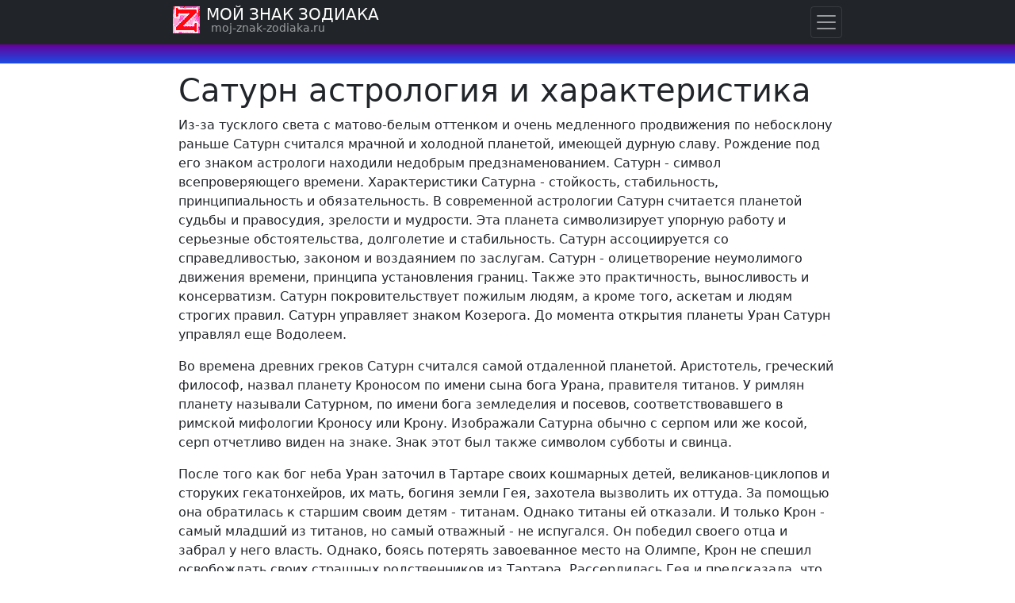

--- FILE ---
content_type: text/html; charset=UTF-8
request_url: https://moj-znak-zodiaka.ru/planety/saturn-goroskop.html
body_size: 7036
content:
<!doctype html>
<html lang="ru">
  <head>
    <meta charset="utf-8">
    <title>Гороскоп Сатурна характеристика влияние планеты Сатурн на ваш знак зодиака</title>
    <meta name="description" content="Характеристика воздействия Сатурна на гороскоп мифы и легенды о возникновении Сатурна, связь между влиянием планеты Сатурн в гороскопе вашего знака зодиака и покровительствующей планеты.">
    <meta name="keywords" content="Сатурна Сатурн гороскоп характеристика планеты знак зодиака мифы значение легенды возникновения">
    <meta name="viewport" content="width=device-width, initial-scale=1, shrink-to-fit=no">
<style>*,:after,:before{box-sizing:border-box}body{margin:0;background-color:#fff}body{margin:0;font-family:system-ui,-apple-system,Arial,sans-serif;font-size:1rem;font-weight:400;line-height:1.5;color:#212529;background-color:#fff;-webkit-text-size-adjust:100%;-webkit-tap-highlight-color:transparent}.rounded-circle{border-radius:50% !important}.znak-zodiaka{width:100%;padding-right:15px;padding-left:15px;margin-right:auto;margin-left:auto}@media (min-width:576px){.znak-zodiaka{max-width:540px}}@media (min-width:768px){.znak-zodiaka{max-width:720px}}@media (min-width:992px){.znak-zodiaka{max-width:860px}}@media (min-width:1200px){.znak-zodiaka{max-width:860px}}@media (min-width:1400px){.znak-zodiaka{max-width:860px}}.h1,.h2,.h3,.h4,.h5,.h6,h1,h2,h3,h4,h5,h6{margin-top:0;margin-bottom:.5rem;font-family:inherit;font-weight:500;line-height:1.2;color:inherit}.h1,h1{font-size:calc(1.375rem + 1.5vw)}@media (min-width:1200px){.h1,h1{font-size:2.5rem}}.h2,h2{font-size:calc(1.325rem + .9vw)}@media (min-width:1200px){.h2,h2{font-size:2rem}}.text-center{text-align: center !important;}.img-fluid{max-width:100%;height:auto}.rating{float:left}.rating:not(:checked)>input{position:absolute;clip:rect(1px,1px,1px,1px)}.rating:not(:checked)>label{float:right;width:.85em;padding:0;overflow:hidden;white-space:nowrap;cursor:pointer;font-size:2em;line-height:1.2;color:#ddd}.rating:not(:checked)>label:before{content:'?'}.rating>input:checked~label{color:#ffc107}p{margin-top:0;margin-bottom:1rem}</style>
<script async src="https://pagead2.googlesyndication.com/pagead/js/adsbygoogle.js?client=ca-pub-7319357890642880" crossorigin="anonymous"></script>
<script async src="https://www.googletagmanager.com/gtag/js?id=G-5B5SMZBC54"></script>
<script>
  window.dataLayer = window.dataLayer || [];
  function gtag(){dataLayer.push(arguments);}
  gtag('js', new Date());
  gtag('config', 'G-5B5SMZBC54');
</script>
</head>
<body>
<div style="position:relative;overflow: hidden;width:100%;height:80px;margin: 0px 0 10px 0;background: #660099;background: linear-gradient(0deg, #0066ff -10%, #660099 30%);"></div>
<div class="znak-zodiaka">

<h1>Сатурн астрология и характеристика</h1>
<p>Из-за тусклого света с матово-белым оттенком и очень медленного продвижения по небосклону  раньше Сатурн считался мрачной и холодной планетой, имеющей дурную славу. Рождение под его знаком астрологи находили недобрым предзнаменованием. Сатурн - символ всепроверяющего времени. Характеристики Сатурна - стойкость, стабильность, принципиальность и обязательность. В современной астрологии Сатурн считается планетой судьбы и правосудия, зрелости и мудрости. Эта планета символизирует упорную работу и серьезные обстоятельства, долголетие и стабильность. Сатурн ассоциируется со справедливостью, законом и воздаянием по заслугам. Сатурн - олицетворение неумолимого движения времени, принципа установления границ. Также это практичность, выносливость и консерватизм. Сатурн покровительствует пожилым людям, а кроме того, аскетам и людям строгих правил. Сатурн управляет знаком Козерога. До момента открытия планеты Уран Сатурн управлял еще Водолеем.<p>Во времена древних греков Сатурн считался самой отдаленной планетой. Аристотель, греческий философ, назвал планету Кроносом по имени сына бога Урана, правителя титанов. У римлян  планету называли Сатурном, по имени бога земледелия и посевов, соответствовавшего в римской мифологии Кроносу или Крону. Изображали Сатурна обычно с серпом или же косой, серп отчетливо виден на знаке. Знак этот был также символом субботы и свинца. <p>После того как бог неба Уран заточил в Тартаре своих кошмарных детей, великанов-циклопов и сторуких гекатонхейров, их мать, богиня земли Гея, захотела вызволить их оттуда. За помощью она обратилась к старшим своим детям - титанам. Однако титаны ей отказали. И только Крон - самый младший из титанов, но самый отважный - не испугался. Он победил своего отца и забрал у него власть. Однако, боясь потерять завоеванное место на Олимпе, Крон не спешил освобождать  своих страшных родственников из Тартара. Рассердилась Гея и предсказала, что Крона, так же как и его отца Урана, свергнет и лишит власти сын. Поэтому Крон боялся своих детей. Когда богиня Рея, жена Крона, рождала ему ребенка, он каждый раз глотал своего потомка. Таким образом  Крон хотел избежать предсказания Геи. От этого страдала не только Рея, мать безжалостно проглоченных детей, но и ее мать Гея. Богиня Земли так хотела внуков, а они один за другим  пропадали в утробе Крона. Тогда Гея научила Рею, как обмануть супруга. Вместо очередного рожденного ребенка Рея подала ему камень, завернутый в пеленки, и ничего не подозревавший Крон проглотил его. Будущий владыка мира Зевс и был спасенным ребенком. <p>Сатурн - шестая по счету планета от Солнца. По размерам среди планет Солнечной системы Сатурн уступает только Юпитеру. Сатурн классифицируется как газовый гигант. <p>Сатурн состоит в основном из водорода с незначительными примесями гелия. По центру планеты расположено массивное ядро из железа, камня и льда. Ядро покрывает тонкий слой металлического водорода и внешний газообразный слой. Шар Сатурна сплюснут еще больше, чем Юпитера. На поверхности планеты также заметны полосы, параллельные экватору, но они менее четкие, чем полосы Юпитера. Эта потеря цвета и четкости объясняется мощным верхним слоем светлых перистых облаков из аммиака. Вдоль экватора Сатурна проходит широкое и стремительное  атмосферное течение. С Земли также можно наблюдать на планете грандиозные штормы. Скорость ветра местами достигает 1800 км/ч, а это значительно больше скорости ветра, например, на Юпитере. У Сатурна имеется довольно сильное магнитное поле. Оно простирается на миллион километров в направлении Солнца. Ударная волна магнитного поля планеты была зафиксирована космическим аппаратом "Вояджер-1" на расстоянии от самой планеты, равном  26,2 ее радиуса.<p>Сатурн обладает кольцевой системой, представленной тремя кольцами, состоящими в основном из частичек льда, в меньшей степени из горных пород и пыли. Вокруг Сатурна обращаются двадцать два спутника, носящие имена героев древнегреческих мифов о богах и титанах. Почти все они преимущественно состоят из водяного льда, у самых крупных сформировано внутреннее каменистое ядро. Самый крупный из них - Титан, он второй, после Ганимеда, по размерам спутник в Солнечной системе, превосходящий по размерам планету Меркурий. Титан, единственной из множества спутников в Солнечной системе, обладает плотной атмосферой.
</div>
<div class="znak-zodiaka">
<p class="h5 mt-3">Рейтинг - Комментарии

<link href="/rating/skin/inline.css" media="all" rel="stylesheet" type="text/css" >
<script src="/rating/ajax.js.php" async></script>
<div id="commentit_main">
<div id="commentit_loader" style="display:none;"><img alt="" title="" src="/rating/im/loader.gif" /></div>
	
	

<div id="addfomz"> 
<div class="commentit_addform">
	<form name="addcomm" ENCTYPE="multipart/form-data" onKeyPress="if (event.keyCode==10 || (event.ctrlKey && event.keyCode==13)) {send_message();}" method="post">
		<div class="commentit_post_comment ">Данную страницу никто не комментировал. Вы можете стать первым. <div class="commentit_stars_stars" id="commentit_stars_stars">	<input class="commentit_stars_input" type="radio" name="stars" value="1" id="stars-1" />	<label class="commentit_stars_label" for="stars-1" title="1"></label>	<input class="commentit_stars_input" type="radio" name="stars" value="2" id="stars-2" />	<label class="commentit_stars_label" for="stars-2" title="2"></label>	<input class="commentit_stars_input" type="radio" name="stars" value="3" id="stars-3" />	<label class="commentit_stars_label" for="stars-3" title="3"></label>	<input class="commentit_stars_input" type="radio" name="stars" value="4" id="stars-4" />	<label class="commentit_stars_label" for="stars-4" title="4"></label>	<input class="commentit_stars_input" type="radio" name="stars" value="5" id="stars-5" checked />	<label class="commentit_stars_label" for="stars-5" title="5"></label></div></div>
		<div class="commentit_rssico"></div> 
		<div class="commentit_useravatar"><img class="commentit_avatar_form" src="/rating/im/noavatar.jpg" alt="" /></div>
		<div class="commentit_addform_body ">
			<input id="nick" type="text" name="namenew" maxlength="50" value="" placeholder="Ваше имя" />
			<input id="usurl" type="hidden" name="useurl" value="" placeholder="" />
			<input id="usmail" type="hidden" name="usemail" value="" placeholder="" />
			<div>  </div>
			<textarea onkeyup="autosize(this)" onfocus="autosize(this)" id="textz" name="comment" placeholder="Комментарий"></textarea>
			<div class="commentit_capt"> Введите символы или вычислите пример:
<div class="commentit_div_imgcapt" style="height:20px;">
<img onclick="refcapt()" id="capt" alt="captcha" title="Обновить" src="/rating/capt.php?PHPSESSID=obpp629jqdk495qbu9f23l522p" />
</div>
				<input type="text" id="keystringz" autocomplete="off" name="keystring" /> 
			</div>
			<div class="commentit_addform_enter">
				<input type="button" id="enter" onclick="send_message();" name="addcomment" value="Добавить [Ctrl+Enter]" /> <img alt="Идёт загрузка..." style="display:none;vertical-align:middle" id="miniload" src="/rating/im/loadermini.gif" border="0" /> 
			</div>
		</div>
	</form>
</div></div>

 <div id="commentit_view"></div> </div>
<input type="hidden" name="url" id="urls" value="/planety/saturn-goroskop.html" />
<input type="hidden" name="for" id="forms" value="123" />
<input type="hidden" name="idcom" id="idcomnow" value="0" />
<input type="hidden" name="oldid" id="oldid" value="addfomz" />
<input type="hidden" name="token" id="token" value="" />


</div>
<div class="bg-dark p-4">
<div class="znak-zodiaka text-light">
<p class="text-center border-bottom border-secondary">© <a class="text-warning text-uppercase" href="//moj-znak-zodiaka.ru">Мой знак Зодиака</a>
<p class="small text-light">Вся информация на сайте МОЙ ЗНАК ЗОДИАКА RU, охраняется авторским правом и принадлежит владельцу сайта. Любое копирование материалов сайта защищено. 
</div>
</div>
<nav class="navbar navbar-dark bg-dark fixed-top px-0">
<div class="znak-zodiaka px-2">
<div class="d-flex justify-content-between">
<div class="p-0 m-0 lh-1">
<img src="//moj-znak-zodiaka.ru/znak.gif" width="34" height="34" alt="знак зодиака" class="float-start p-0 m-0">
<a class="navbar-brand p-0 m-0 ps-2" href="//moj-znak-zodiaka.ru/">МОЙ ЗНАК ЗОДИАКА</a>
<p class="p-0 m-0 small navbar-text ps-5">moj-znak-zodiaka.ru
</div>
<button class="navbar-toggler m-0 p-1" type="button" data-bs-toggle="offcanvas" data-bs-target="#menu" aria-controls="menu" aria-label="Навигация по знакам Зодиака"><span class="navbar-toggler-icon"></span></button>
</div>
</div>
</nav>
<div class="offcanvas offcanvas-end" tabindex="-1" id="menu" aria-labelledby="zodiac">
  <div class="bg-dark">
    <button type="button" class="p-3 btn-close text-reset bg-light float-end" data-bs-dismiss="offcanvas" aria-label="Закрыть навигацию по знакам Зодиака"></button>
<div class="p-0 m-0 lh-1">
<img data-src="//moj-znak-zodiaka.ru/znak.gif" width="34" height="34" alt="знак зодиака" class="float-start p-0 m-1 lazyload">
<p id="zodiac" class="text-white h5 p-0 m-0 ps-5">МОЙ ЗНАК ЗОДИАКА
<p class="p-0 m-0 small text-light ps-5">moj-znak-zodiaka.ru
</div>
  </div>
  <div class="offcanvas-body">
<a class="dropdown-item text-uppercase" href="//moj-znak-zodiaka.ru/goroskop-na-segodnya/">Гороскоп на сегодня</a>
<a class="dropdown-item text-uppercase" href="//moj-znak-zodiaka.ru/goroskop-na-zavtra/">Гороскоп на завтра</a>
<a class="dropdown-item text-uppercase" href="//moj-znak-zodiaka.ru/goroskop-na-nedelu/">Гороскоп на неделю</a>
<a class="dropdown-item text-uppercase" href="//moj-znak-zodiaka.ru/goroskop-na-mesyac/">Гороскопы на месяц</a>
<a class="dropdown-item text-uppercase" href="//moj-znak-zodiaka.ru/goroskop-na-god/2022/">гороскоп на 2022 год</a>
<a class="dropdown-item text-uppercase" href="//moj-znak-zodiaka.ru/goroskop-na-god/2022/goroskopy.html">гороскоп восточный 2022</a>
<a class="dropdown-item text-uppercase" href="//moj-znak-zodiaka.ru/goroskop-na-mesyac/janvar-2026.html">Гороскоп на январь 2026</a>
<a class="dropdown-item text-uppercase" href="//moj-znak-zodiaka.ru/goroskop-na-mesyac/fevral-2026.html">Гороскоп на февраль 2026</a>
<a class="dropdown-item text-uppercase" href="//moj-znak-zodiaka.ru/goroskop-sovmestimosti/">Гороскоп совместимости</a>
<a class="dropdown-item text-uppercase" href="//moj-znak-zodiaka.ru/zodiak/">Знаки зодиака</a>
<a class="dropdown-item text-uppercase" href="//moj-znak-zodiaka.ru/znaki/">Зодиакальные созвездия, легенды и мифы</a>
<a class="dropdown-item text-uppercase" href="//moj-znak-zodiaka.ru/planety/">Планеты в гороскопе, мифы и легенды</a>
<a class="dropdown-item text-uppercase" href="//moj-znak-zodiaka.ru/vostochnyi-goroskop/">Восточный гороскоп</a>
<a class="dropdown-item text-uppercase" href="//moj-znak-zodiaka.ru/detskiy-goroskop/">Детский гороскоп</a>
<a class="dropdown-item text-uppercase" href="//moj-znak-zodiaka.ru/harakteristika-znakov-zodiaka/">Характеристика знаков зодиака</a>
<a class="dropdown-item text-uppercase" href="//moj-znak-zodiaka.ru/zaklinaniya/">Привороты, заклинания, заговоры</a>
<a class="dropdown-item text-uppercase" href="//moj-znak-zodiaka.ru/primety/">Народные приметы</a>
<a class="dropdown-item text-uppercase" href="//moj-znak-zodiaka.ru/znachenie-imeni/">Значение имени</a>
<a class="dropdown-item text-uppercase" href="//moj-znak-zodiaka.ru/sonnik/">Сонник</a>
<a class="dropdown-item text-uppercase" href="//moj-znak-zodiaka.ru/numerologiya/">Нумерология</a>
<a class="dropdown-item text-uppercase" href="//moj-znak-zodiaka.ru/gadaniya/">Гадания, магия и способы гаданий</a>
<a class="dropdown-item text-uppercase" href="//moj-znak-zodiaka.ru/astrologiya/">Астрология, гороскопы, знаки зодиака</a>
</div>
</div>
<noscript id="deferred-styles">
	<link href="https://cdn.jsdelivr.net/npm/bootstrap@5.0.2/dist/css/bootstrap.min.css" rel="stylesheet" integrity="sha384-EVSTQN3/azprG1Anm3QDgpJLIm9Nao0Yz1ztcQTwFspd3yD65VohhpuuCOmLASjC" crossorigin="anonymous">
</noscript>
    <script>
var loadDeferredStyles=function(){var e=document.getElementById("deferred-styles"),n=document.createElement("div");n.innerHTML=e.textContent,document.body.appendChild(n),e.parentElement.removeChild(e)},raf=window.requestAnimationFrame||window.mozRequestAnimationFrame||window.webkitRequestAnimationFrame||window.msRequestAnimationFrame;raf?raf(function(){window.setTimeout(loadDeferredStyles,0)}):window.addEventListener("load",loadDeferredStyles);
    </script>
<script src="https://cdn.jsdelivr.net/npm/bootstrap@5.0.2/dist/js/bootstrap.bundle.min.js" integrity="sha384-MrcW6ZMFYlzcLA8Nl+NtUVF0sA7MsXsP1UyJoMp4YLEuNSfAP+JcXn/tWtIaxVXM" crossorigin="anonymous"></script>
<script src="https://cdn.jsdelivr.net/npm/lazysizes@5.3.2/lazysizes.min.js" async=""></script>
</body>
</html>

--- FILE ---
content_type: text/html; charset=utf-8
request_url: https://www.google.com/recaptcha/api2/aframe
body_size: 266
content:
<!DOCTYPE HTML><html><head><meta http-equiv="content-type" content="text/html; charset=UTF-8"></head><body><script nonce="o-dhDrD3MWkhGhszmOfDrA">/** Anti-fraud and anti-abuse applications only. See google.com/recaptcha */ try{var clients={'sodar':'https://pagead2.googlesyndication.com/pagead/sodar?'};window.addEventListener("message",function(a){try{if(a.source===window.parent){var b=JSON.parse(a.data);var c=clients[b['id']];if(c){var d=document.createElement('img');d.src=c+b['params']+'&rc='+(localStorage.getItem("rc::a")?sessionStorage.getItem("rc::b"):"");window.document.body.appendChild(d);sessionStorage.setItem("rc::e",parseInt(sessionStorage.getItem("rc::e")||0)+1);localStorage.setItem("rc::h",'1768559367845');}}}catch(b){}});window.parent.postMessage("_grecaptcha_ready", "*");}catch(b){}</script></body></html>

--- FILE ---
content_type: text/css
request_url: https://moj-znak-zodiaka.ru/rating/skin/inline.css
body_size: 4040
content:
#commentit_main
{
    position: relative;
	font-size: 1em;
	margin: 1em 5px 1em 5px;
	clear:both;
}

#commentit_view
{
	
}

.commentit_body
{
	border-bottom: 1px solid #E1E1E1;
    border-left: 1px solid #E1E1E1;
    margin-top: 15px;
    margin-left: 28px;
    box-shadow: -5px 5px 10px 0 #f6f5f6;
	background-color:#FFF;
}

.commentit_body:hover
{
	-webkit-box-shadow: 0 6px 26px -5px rgba(97,61,2,.3);
	box-shadow: 0 6px 26px -5px rgba(97,61,2,.3);
}

.commentit_avatar
{
	width: 52px;
    height: 52px;
    border-radius: 50%;
    border: 1px solid #E1E1E1;
    line-height: 52px;
    font-size: 26px;
    color: #fff;
    text-align: center;
    display: inline-block;
    box-shadow: -5px 5px 10px 0 #f6f5f6;
	margin-left: -26px;
    float: left;
    text-decoration: none;
    overflow: hidden;	
}

.commentit_avatar_form
{
	width: 52px;
    height: 52px;
    border-radius: 50%;
    border: 1px solid #E1E1E1;
    line-height: 52px;
    font-size: 26px;
    color: #fff;
    text-align: center;
    box-shadow: -5px 5px 10px 0 #f6f5f6;
    text-decoration: none;
    overflow: hidden;	
}

.commentit_text
{
    color: #020202;
    overflow: hidden;
    word-wrap: break-word;
    padding-bottom: 10px;
    margin-left: 40px;
	padding-top: 5px;
}

.commentit_header
{
	color: #3699ff;
	font-weight:600;
}

.commentit_date
{
	font-size: 0.73em;
}

.commentit_msg
{
	margin: 10px 0;
	font-size: 1.2em;
}

.commentit_msg img
{
	height: auto;
	max-width: 100%;
	width: auto;
}

.commentit_replay
{
	float: right;
	color: #797979;
}
.commentit_replay span
{
	width:16px;
	height:16px;

}
#commentit_main button
{
	font-size: 0.90em;
	padding: 1px;
    margin: 0 .5em 0 0;
    background-color: #FFFFFF;
    color: #797979;
    border: 0;
	display: inline-block;
    text-align: center;
    vertical-align: middle;
    cursor: pointer;
	white-space: nowrap;
	border-radius: 3px;
	line-height: 1.42857;
	transition-duration: 0.4s;
}

#commentit_main button:hover
{
	color: #020202;
	background-color: #e9e9e9 !important;
}

#commentit_main svg:hover
{
  fill: red;
}

.commentit_readonly
{
	background-color: #eceaea;
}

.commentit_rating
{
	float: left;
	color: #797979;
	font-weight:600;
}

.commentit_rating span
{
    background-repeat: no-repeat;
	display: inline-block;
	height:16px;
	width:16px;

}

.commentit_rating_view
{
	cursor:default!important;
}


.commentit_rating_up 
{
	background-image: url("data:image/svg+xml,%3Csvg aria-hidden='true' focusable='false' role='img' xmlns='http://www.w3.org/2000/svg' viewBox='0 0 512 512'%3E%3Cpath fill='%23CCC' d='M104 224H24c-13.255 0-24 10.745-24 24v240c0 13.255 10.745 24 24 24h80c13.255 0 24-10.745 24-24V248c0-13.255-10.745-24-24-24zM64 472c-13.255 0-24-10.745-24-24s10.745-24 24-24 24 10.745 24 24-10.745 24-24 24zM384 81.452c0 42.416-25.97 66.208-33.277 94.548h101.723c33.397 0 59.397 27.746 59.553 58.098.084 17.938-7.546 37.249-19.439 49.197l-.11.11c9.836 23.337 8.237 56.037-9.308 79.469 8.681 25.895-.069 57.704-16.382 74.757 4.298 17.598 2.244 32.575-6.148 44.632C440.202 511.587 389.616 512 346.839 512l-2.845-.001c-48.287-.017-87.806-17.598-119.56-31.725-15.957-7.099-36.821-15.887-52.651-16.178-6.54-.12-11.783-5.457-11.783-11.998v-213.77c0-3.2 1.282-6.271 3.558-8.521 39.614-39.144 56.648-80.587 89.117-113.111 14.804-14.832 20.188-37.236 25.393-58.902C282.515 39.293 291.817 0 312 0c24 0 72 8 72 81.452z'%3E%3C/path%3E%3C/svg%3E");
}

.commentit_rating_down
{
	background-image: url("data:image/svg+xml,%3Csvg aria-hidden='true' focusable='false' role='img' xmlns='http://www.w3.org/2000/svg' viewBox='0 0 512 512'%3E%3Cpath fill='%23CCC' d='M0 56v240c0 13.255 10.745 24 24 24h80c13.255 0 24-10.745 24-24V56c0-13.255-10.745-24-24-24H24C10.745 32 0 42.745 0 56zm40 200c0-13.255 10.745-24 24-24s24 10.745 24 24-10.745 24-24 24-24-10.745-24-24zm272 256c-20.183 0-29.485-39.293-33.931-57.795-5.206-21.666-10.589-44.07-25.393-58.902-32.469-32.524-49.503-73.967-89.117-113.111a11.98 11.98 0 0 1-3.558-8.521V59.901c0-6.541 5.243-11.878 11.783-11.998 15.831-.29 36.694-9.079 52.651-16.178C256.189 17.598 295.709.017 343.995 0h2.844c42.777 0 93.363.413 113.774 29.737 8.392 12.057 10.446 27.034 6.148 44.632 16.312 17.053 25.063 48.863 16.382 74.757 17.544 23.432 19.143 56.132 9.308 79.469l.11.11c11.893 11.949 19.523 31.259 19.439 49.197-.156 30.352-26.157 58.098-59.553 58.098H350.723C358.03 364.34 384 388.132 384 430.548 384 504 336 512 312 512z'%3E%3C/path%3E%3C/svg%3E");	
}

.commentit_rating_up:hover,.commentit_rating_up:focus
{
	background-image: url("data:image/svg+xml,%3Csvg aria-hidden='true' focusable='false' role='img' xmlns='http://www.w3.org/2000/svg' viewBox='0 0 512 512'%3E%3Cpath fill='%23000' d='M104 224H24c-13.255 0-24 10.745-24 24v240c0 13.255 10.745 24 24 24h80c13.255 0 24-10.745 24-24V248c0-13.255-10.745-24-24-24zM64 472c-13.255 0-24-10.745-24-24s10.745-24 24-24 24 10.745 24 24-10.745 24-24 24zM384 81.452c0 42.416-25.97 66.208-33.277 94.548h101.723c33.397 0 59.397 27.746 59.553 58.098.084 17.938-7.546 37.249-19.439 49.197l-.11.11c9.836 23.337 8.237 56.037-9.308 79.469 8.681 25.895-.069 57.704-16.382 74.757 4.298 17.598 2.244 32.575-6.148 44.632C440.202 511.587 389.616 512 346.839 512l-2.845-.001c-48.287-.017-87.806-17.598-119.56-31.725-15.957-7.099-36.821-15.887-52.651-16.178-6.54-.12-11.783-5.457-11.783-11.998v-213.77c0-3.2 1.282-6.271 3.558-8.521 39.614-39.144 56.648-80.587 89.117-113.111 14.804-14.832 20.188-37.236 25.393-58.902C282.515 39.293 291.817 0 312 0c24 0 72 8 72 81.452z'%3E%3C/path%3E%3C/svg%3E");
}

.commentit_rating_down:hover,.commentit_rating_down:focus
{
	background-image: url("data:image/svg+xml,%3Csvg aria-hidden='true' focusable='false' role='img' xmlns='http://www.w3.org/2000/svg' viewBox='0 0 512 512'%3E%3Cpath fill='%23000' d='M0 56v240c0 13.255 10.745 24 24 24h80c13.255 0 24-10.745 24-24V56c0-13.255-10.745-24-24-24H24C10.745 32 0 42.745 0 56zm40 200c0-13.255 10.745-24 24-24s24 10.745 24 24-10.745 24-24 24-24-10.745-24-24zm272 256c-20.183 0-29.485-39.293-33.931-57.795-5.206-21.666-10.589-44.07-25.393-58.902-32.469-32.524-49.503-73.967-89.117-113.111a11.98 11.98 0 0 1-3.558-8.521V59.901c0-6.541 5.243-11.878 11.783-11.998 15.831-.29 36.694-9.079 52.651-16.178C256.189 17.598 295.709.017 343.995 0h2.844c42.777 0 93.363.413 113.774 29.737 8.392 12.057 10.446 27.034 6.148 44.632 16.312 17.053 25.063 48.863 16.382 74.757 17.544 23.432 19.143 56.132 9.308 79.469l.11.11c11.893 11.949 19.523 31.259 19.439 49.197-.156 30.352-26.157 58.098-59.553 58.098H350.723C358.03 364.34 384 388.132 384 430.548 384 504 336 512 312 512z'%3E%3C/path%3E%3C/svg%3E");	
}

.commentit_admin
{
	background-color:#fff1c7;
}

.commentit_admin button
{
	background-color:#fff1c7 !important;
}

.commentit_level
{
	margin-top: 0px;
}

.commentit_pangination
{
	float: right;
	padding:5px 0 15px 0;
}

.commentit_pangination button
{
	margin:0 !important;
	padding:5px !important;
}

#addfomz
{
	clear:both;

}

.loginza img 
{
	padding-left:5px;
	border:0;
}

.commentit_soclogin
{
	text-align:center;
	border-top: 1px solid #e9e9e9;
	margin:5px 0 5px 0 ;	
}

.commentit_soclogin p
{
	margin-bottom:5px;
}

.commentit_addform
{
	border-top: 1px solid #e9e9e9;
	margin:5px 0 5px 0 ;
	padding-top:5px;
	z-index:9999;
}

.commentit_useravatar
{
	float: left;
    text-decoration: none;
    overflow: hidden;
	clear: both;
}

.commentit_useravatar button
{ 
	display:block !important;
	margin: 0 auto !important;
}
.commentit_addform_body
{
	margin-left: 70px;
    padding-bottom: 2em;
}

.commentit_panelbar
{
	height:29px;
	width: 100%;
	background: #E1E1E1;
	background: -moz-linear-gradient(top,  #E1E1E1 0%, #f0f2f5 100%);
	background: -webkit-gradient(linear, left top, left bottom, color-stop(0%,#E1E1E1), color-stop(100%,#f0f2f5));
	background: -webkit-linear-gradient(top,  #E1E1E1 0%,#f0f2f5 100%);
	background: -o-linear-gradient(top,  #E1E1E1 0%,#f0f2f5 100%);
	background: -ms-linear-gradient(top,  #E1E1E1 0%,#f0f2f5 100%);
	background: linear-gradient(top,  #E1E1E1 0%,#f0f2f5 100%);
	
}

.commentit_panelbar:after
{
	clear:both;
}

#commentsize
{
	padding: 3px;
    margin-top: 2px;
}

#commentit_smilebar
{
	position:absolute;
	top:30px;
	left:-28px;
	z-index:51; 
	width:107px;
	background-color:#E1E1E1;	
}

#commentit_smilebar a
{
	background:none;
	float:none;
	
}

#commentit_colorbar
{
	position:absolute; 
	top:30px;
	left:-27px;
	z-index:52; 
	width:125px;
	background-color:#e5e5e5;	
}

#commentit_colorbar a
{
	outline: 1px solid #000000;
	height:25px;
	width:25px;
}

.commentit_panelbar a {
    display: inline-block;
    padding: 6px;
    outline: 0;
    cursor: default;
    float: left;
    border: 0;
    position: relative;
    width: auto;
}

.commentit_panelbar a:hover, .commentit_panelbar a:focus, .commentit_panelbar a:active {
    background: #e5e5e5;
    border: 1px #bcbcbc solid;
    padding: 5px;
}

.commentit_addform_body textarea, .commentit_addform_body input[type="text"]
{
	display: block;
	width: 100%;
    font-size: inherit;
    font-family: inherit;
    padding: 8px 12px;
    margin-bottom: 4px;
    line-height: 1.42857;
    color: #020202;
    vertical-align: middle;
    border: 1px solid #E1E1E1;
    box-shadow: 0 1px 1px #f6f5f6 inset;
    transition: border-color .15s ease-in-out 0s,box-shadow .15s ease-in-out 0s;
}

.commentit_addform_body textarea:focus, .commentit_addform_body input[type="text"]:focus
{
    border-color: #66afe9;
    outline: 0;
    -webkit-box-shadow: inset 0 1px 1px rgba(0,0,0,.075), 0 0 8px rgba(102, 175, 233, .6);
    box-shadow: inset 0 1px 1px rgba(0,0,0,.075), 0 0 8px rgba(102, 175, 233, .6);
}

.commentit_addform_body textarea
{
	height:200px;
}

#keystringz
{
	margin-left:110px;
	width: calc(100% - 110px);
}

.commentit_capt span
{
	cursor:pointer;
	font:10px;
	color:#CCCCCC;
	border-bottom: 1px dashed;
	display:block;
	text-align:center;
}


.commentit_div_imgcapt
{
	 float:left;
	 padding-right:10px;
}

.commentit_powerby
{
	clear:both;
	font-size:0.80em;
	color: #797979;
	text-align:right;
	padding-top:10px;
	margin-right: 2px;
}

.commentit_addform_enter
{
	clear:both;
	float:right;
}

.commentit_addform_enter input[type="button"]
{
    font-weight: bold;
    background: none repeat scroll 0 0 #1096D5;
    color: #FFF;
    border-radius: 3px;
    text-align: center;
    vertical-align: middle;
	cursor: pointer;
    border: 1px solid #E1E1E1;
    white-space: nowrap;
    padding: 8px 12px;
    line-height: 1.42857;
}


#capt
{
	cursor: pointer;	
}

.commentit_replay_form
{
	clear: both;
}

.commentit_cancel_button
{
	margin:0 !important;
	background-color: #f2dede !important;
	padding:5px !important;
	color: #a94442 !important;
	font-weight:600;
}

button.commentit_pangination_nowpage
{
	color: #020202;
	background-color: #e9e9e9 !important;	
}

.commentit_shadow
{
opacity:0.5;
  margin:5px;
  background-color: #FFF;
  background-image: linear-gradient(
    to right,
    transparent 33%,
    rgba(16,150,213,0.3) 50%,
    transparent 66%
  );
  background-size:300% 100%;
  animation: shine 2s infinite;
}

@keyframes shine {
  0% {
    background-position: right;    
  }
}

#commentit_loader
{
	position: sticky;
	position: -webkit-sticky;
	top: 50%;
	width:100%;
	z-index: 9999;
}

#commentit_loader img
{
	margin: 0 auto !important;
    display: block;
}

.commentit_quotestyle
{
	border: dotted #666 1px;
	border-left:solid #ff5a00 5px;
	margin:10px 10px;
	color:#333;
	font-style:italic;
	background:#fcfcfc;
	padding:15px;
}


.commentit_infinitylist
{

	margin:15px 0 15px 0;
    text-align: center;
    vertical-align: middle;
	width:100%;
}

.commentit_infinitylist p
{
	font-weight: bold;
    background: none repeat scroll 0 0 #1096D5;
    color: #FFF;
    border-radius: 3px;
    text-align: center;
    vertical-align: middle;
    cursor: pointer;
    border: 1px solid #E1E1E1;
    white-space: nowrap;
    padding: 5px;
    line-height: 1.42857;
	white-space: normal;
	width:50%;
	margin: 0 auto;
}

.commentit_noavatar
{
	margin-left:0 !important;
}


.commentit_post_comment
{
	font-size:18px;
	font-weight: bold;
	margin: 5px 0 5px 70px;
	float:left;
}

.commentit_rssico
{
	float:right;
}

.vkontakte_small {
  background-position: 0 -18px;
}
.odnoklassniki_small {
  background-position: 0 -35px;
}

.mailru_small {
  background-position: 0 -52px;
}

.facebook_small {
  background-position: 0 -69px;
}


.twitter_small {
  background-position: 0 -86px;
}


.google_small {
  background-position: 0 -103px;
}


.yandex_small {
  background-position: 0 -120px;
}


.livejournal_small {
  background-position: 0 -137px;
}


.openid_small {
  background-position: 0 -154px;
}


.flickr_small {
  background-position: 0 -171px;
}


.lastfm_small {
  background-position: 0 -188px;
}


.linkedin_small {
  background-position: 0 -205px;
}


.liveid_small {
  background-position: 0 -222px;
}


.soundcloud_small {
  background-position: 0 -239px;
}


.steam_small {
  background-position: 0 -256px;
}


.uid_small {
  background-position: 0 -273px;
}


.webmoney_small {
  background-position: 0 -290px;
}


.youtube_small {
  background-position: 0 -307px;
}


.foursquare_small {
  background-position: 0 -324px;
}


.tumblr_small {
  background-position: 0 -341px;
}


.googleplus_small {
  background-position: 0 -358px;
}


.vimeo_small {
  background-position: 0 -375px;
}


.instagram_small {
  background-position: 0 -392px;
}


.wargaming_small {
  background-position: 0 -409px;
}

.commentit_icoservice {
	margin-right: 3px;
}


.commentit_error
{
    color: #a94442;
    background-color: #f2dede;
    border-color: #ebccd1;
	padding:15px;
}

.commentit_addok
{
	color: #3c763d;
    background-color: #dff0d8;
    border-color: #d6e9c6;
	padding:15px;
}

.commentit_stars_stars {
  position: relative;
  height: 32px;
  width: 160px;
  background-image: url("data:image/svg+xml,%3Csvg xmlns='http://www.w3.org/2000/svg' width='32' height='32' viewBox='0 0 50 50'%3E%3Cpath fill='%23fff' stroke='gold' d='m25,1 6,17h18l-14,11 5,17-15-10-15,10 5-17-14-11h18z'/%3E%3C/svg%3E%0A");
  background-size: 32px 32px;
}

.commentit_stars_label {
  position: absolute;
  height: 32px;
  background-size: 32px 32px;
}

.commentit_stars_input {
  margin: 0;
  position: absolute;
  height: 1px; width: 1px;
  overflow: hidden;
  clip: rect(1px, 1px, 1px, 1px);
}
.commentit_stars_view{
	float:right;
}

.commentit_stars_stars .commentit_stars_label:nth-of-type(1), .commentit_stars_staticw_1 {
  z-index: 5;
  width: 20%;
}

.commentit_stars_stars .commentit_stars_label:nth-of-type(2), .commentit_stars_staticw_2 {
  z-index: 4;
  width: 40%;
}

.commentit_stars_stars .commentit_stars_label:nth-of-type(3), .commentit_stars_staticw_3 {
  z-index: 3;
  width: 60%;
}

.commentit_stars_stars .commentit_stars_label:nth-of-type(4), .commentit_stars_staticw_4 {
  z-index: 2;
  width: 80%;
}

.commentit_stars_stars .commentit_stars_label:nth-of-type(5), .commentit_stars_staticw_5 {
  z-index: 1;
  width: 100%;
}

.commentit_stars_input:checked + .commentit_stars_label,
.commentit_stars_input:focus + .commentit_stars_label,
.commentit_stars_label:hover 
{
	background-image: url("data:image/svg+xml,%3Csvg xmlns='http://www.w3.org/2000/svg' width='32' height='32' viewBox='0 0 50 50'%3E%3Cpath fill='gold' stroke='gold' d='m25,1 6,17h18l-14,11 5,17-15-10-15,10 5-17-14-11h18z'/%3E%3C/svg%3E");
}

.commentit_stars_static
{
	background-image: url("data:image/svg+xml,%3Csvg xmlns='http://www.w3.org/2000/svg' width='32' height='32' viewBox='0 0 50 50'%3E%3Cpath fill='gold' stroke='gold' d='m25,1 6,17h18l-14,11 5,17-15-10-15,10 5-17-14-11h18z'/%3E%3C/svg%3E");
	position: absolute;
	height: 32px;
	background-size: 32px 32px;
}

.commentit_stars_label:hover ~ .commentit_stars_label 
{
  background-image: url("data:image/svg+xml,%3Csvg xmlns='http://www.w3.org/2000/svg' width='32' height='32' viewBox='0 0 50 50'%3E%3Cpath fill='%23fff' stroke='gold' d='m25,1 6,17h18l-14,11 5,17-15-10-15,10 5-17-14-11h18z'/%3E%3C/svg%3E%0A");
}

.commentit_stars_staticw_0{
	width:0;
}

.commentit_stars_panel
{
	width: 100%;
	height:50px;
	padding: 8px 12px;
    margin-bottom: 4px;
    line-height: 1.42857;
    color: #020202;
    vertical-align: middle;
    border: 1px solid #E1E1E1;
    box-shadow: 0 1px 1px #f6f5f6 inset;
    transition: border-color .15s ease-in-out 0s,box-shadow .15s ease-in-out 0s;
	font-size: 21px;
}



@media (max-width: 700px){
.commentit_body {
	margin-left: 0;	
}

.commentit_avatar {
	width: 32px;
    height: 32px;
	margin-left: -5px;
	margin-top: -5px;
}
.commentit_text {
	margin-left: 5px;
}	

.commentit_avatar_form {
	float: none;
}

.commentit_addform_body {
	margin-left: 0;
	float: none;
}
.commentit_useravatar
{
	text-align: center;
	float: none;
}

.commentit_post_comment {
	margin:0;
}

#keystringz 
{
    width: calc(100% - 110px);
}

a.pic10,a.pic7,a.pic5,a.pic4,a.pic6,a.pic13
{
	margin: 0 1px 0 1px !important;
}

.commentit_icoservice
{
	margin-left: 5px;
}

.commentit_text {
	padding-top: 0;
}

#commentsize
{
	display:none;
}

#commentit_smilebar {
	position: relative;
	width: 100%;
	top:0;
	left:0;
}

.commentit_infinitylist p
{
	width:100%;
}

}


